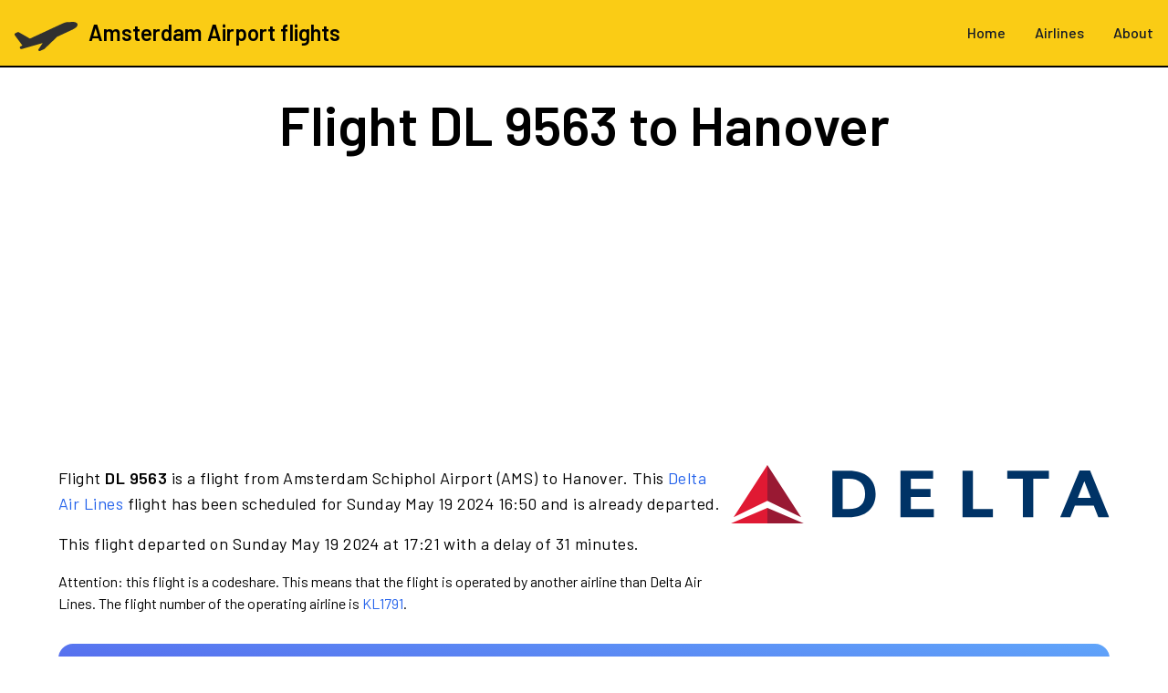

--- FILE ---
content_type: text/html; charset=UTF-8
request_url: https://www.schipholdepartures.nl/flight/2024-05-19/DL9563
body_size: 11427
content:
<!DOCTYPE html>
<html lang="en">
<head>
    <meta charset="utf-8">
    <meta name="viewport" content="width=device-width, initial-scale=1, shrink-to-fit=no">
    <title>Fight DL 9563 Amsterdam → Hanover</title>
    <meta name="description" content="Live flight information for Delta Air Lines flight DL 9563. See check-in time, departure, gate, terminal and delays.">
<link href="https://www.schipholdepartures.nl/flight/DL9563" rel="canonical">
<link href="/dist/assets/app-i6gKlXYZ.css" rel="stylesheet" media="print" onload="this.media=&#039;all&#039;">
<style>*,:before,:after{--tw-border-spacing-x: 0;--tw-border-spacing-y: 0;--tw-translate-x: 0;--tw-translate-y: 0;--tw-rotate: 0;--tw-skew-x: 0;--tw-skew-y: 0;--tw-scale-x: 1;--tw-scale-y: 1;--tw-pan-x: ;--tw-pan-y: ;--tw-pinch-zoom: ;--tw-scroll-snap-strictness: proximity;--tw-gradient-from-position: ;--tw-gradient-via-position: ;--tw-gradient-to-position: ;--tw-ordinal: ;--tw-slashed-zero: ;--tw-numeric-figure: ;--tw-numeric-spacing: ;--tw-numeric-fraction: ;--tw-ring-inset: ;--tw-ring-offset-width: 0px;--tw-ring-offset-color: #fff;--tw-ring-color: rgb(59 130 246 / .5);--tw-ring-offset-shadow: 0 0 #0000;--tw-ring-shadow: 0 0 #0000;--tw-shadow: 0 0 #0000;--tw-shadow-colored: 0 0 #0000;--tw-blur: ;--tw-brightness: ;--tw-contrast: ;--tw-grayscale: ;--tw-hue-rotate: ;--tw-invert: ;--tw-saturate: ;--tw-sepia: ;--tw-drop-shadow: ;--tw-backdrop-blur: ;--tw-backdrop-brightness: ;--tw-backdrop-contrast: ;--tw-backdrop-grayscale: ;--tw-backdrop-hue-rotate: ;--tw-backdrop-invert: ;--tw-backdrop-opacity: ;--tw-backdrop-saturate: ;--tw-backdrop-sepia: ;--tw-contain-size: ;--tw-contain-layout: ;--tw-contain-paint: ;--tw-contain-style: }::backdrop{--tw-border-spacing-x: 0;--tw-border-spacing-y: 0;--tw-translate-x: 0;--tw-translate-y: 0;--tw-rotate: 0;--tw-skew-x: 0;--tw-skew-y: 0;--tw-scale-x: 1;--tw-scale-y: 1;--tw-pan-x: ;--tw-pan-y: ;--tw-pinch-zoom: ;--tw-scroll-snap-strictness: proximity;--tw-gradient-from-position: ;--tw-gradient-via-position: ;--tw-gradient-to-position: ;--tw-ordinal: ;--tw-slashed-zero: ;--tw-numeric-figure: ;--tw-numeric-spacing: ;--tw-numeric-fraction: ;--tw-ring-inset: ;--tw-ring-offset-width: 0px;--tw-ring-offset-color: #fff;--tw-ring-color: rgb(59 130 246 / .5);--tw-ring-offset-shadow: 0 0 #0000;--tw-ring-shadow: 0 0 #0000;--tw-shadow: 0 0 #0000;--tw-shadow-colored: 0 0 #0000;--tw-blur: ;--tw-brightness: ;--tw-contrast: ;--tw-grayscale: ;--tw-hue-rotate: ;--tw-invert: ;--tw-saturate: ;--tw-sepia: ;--tw-drop-shadow: ;--tw-backdrop-blur: ;--tw-backdrop-brightness: ;--tw-backdrop-contrast: ;--tw-backdrop-grayscale: ;--tw-backdrop-hue-rotate: ;--tw-backdrop-invert: ;--tw-backdrop-opacity: ;--tw-backdrop-saturate: ;--tw-backdrop-sepia: ;--tw-contain-size: ;--tw-contain-layout: ;--tw-contain-paint: ;--tw-contain-style: }*,:before,:after{box-sizing:border-box;border-width:0;border-style:solid;border-color:#e5e7eb}:before,:after{--tw-content: ""}html,:host{line-height:1.5;-webkit-text-size-adjust:100%;-moz-tab-size:4;-o-tab-size:4;tab-size:4;font-family:Barlow,Barlow-fallback,Arial,sans-serif;font-feature-settings:normal;font-variation-settings:normal;-webkit-tap-highlight-color:transparent}body{margin:0;line-height:inherit}hr{height:0;color:inherit;border-top-width:1px}abbr:where([title]){-webkit-text-decoration:underline dotted;text-decoration:underline dotted}h1,h2,h3,h4,h5,h6{font-size:inherit;font-weight:inherit}a{color:inherit;text-decoration:inherit}b,strong{font-weight:bolder}code,kbd,samp,pre{font-family:ui-monospace,SFMono-Regular,Menlo,Monaco,Consolas,Liberation Mono,Courier New,monospace;font-feature-settings:normal;font-variation-settings:normal;font-size:1em}small{font-size:80%}sub,sup{font-size:75%;line-height:0;position:relative;vertical-align:baseline}sub{bottom:-.25em}sup{top:-.5em}table{text-indent:0;border-color:inherit;border-collapse:collapse}button,input,optgroup,select,textarea{font-family:inherit;font-feature-settings:inherit;font-variation-settings:inherit;font-size:100%;font-weight:inherit;line-height:inherit;letter-spacing:inherit;color:inherit;margin:0;padding:0}button,select{text-transform:none}button,input:where([type=button]),input:where([type=reset]),input:where([type=submit]){-webkit-appearance:button;background-color:transparent;background-image:none}:-moz-focusring{outline:auto}:-moz-ui-invalid{box-shadow:none}progress{vertical-align:baseline}::-webkit-inner-spin-button,::-webkit-outer-spin-button{height:auto}[type=search]{-webkit-appearance:textfield;outline-offset:-2px}::-webkit-search-decoration{-webkit-appearance:none}::-webkit-file-upload-button{-webkit-appearance:button;font:inherit}summary{display:list-item}blockquote,dl,dd,h1,h2,h3,h4,h5,h6,hr,figure,p,pre{margin:0}fieldset{margin:0;padding:0}legend{padding:0}ol,ul,menu{list-style:none;margin:0;padding:0}dialog{padding:0}textarea{resize:vertical}input::-moz-placeholder,textarea::-moz-placeholder{opacity:1;color:#9ca3af}input::placeholder,textarea::placeholder{opacity:1;color:#9ca3af}button,[role=button]{cursor:pointer}:disabled{cursor:default}img,svg,video,canvas,audio,iframe,embed,object{display:block;vertical-align:middle}img,video{max-width:100%;height:auto}[hidden]:where(:not([hidden=until-found])){display:none}@font-face{font-family:Barlow-fallback;size-adjust:96.69999999999996%;ascent-override:94%;src:local("Arial")}.container{width:100%}@media (min-width: 640px){.container{max-width:640px}}@media (min-width: 768px){.container{max-width:768px}}@media (min-width: 1024px){.container{max-width:1024px}}@media (min-width: 1280px){.container{max-width:1280px}}@media (min-width: 1536px){.container{max-width:1536px}}.prose{color:var(--tw-prose-body);max-width:65ch}.prose :where(p):not(:where([class~=not-prose],[class~=not-prose] *)){margin-top:1.25em;margin-bottom:1.25em}.prose :where([class~=lead]):not(:where([class~=not-prose],[class~=not-prose] *)){color:var(--tw-prose-lead);font-size:1.25em;line-height:1.6;margin-top:1.2em;margin-bottom:1.2em}.prose :where(a):not(:where([class~=not-prose],[class~=not-prose] *)){color:var(--tw-prose-links);text-decoration:underline;font-weight:500}.prose :where(strong):not(:where([class~=not-prose],[class~=not-prose] *)){color:var(--tw-prose-bold);font-weight:600}.prose :where(a strong):not(:where([class~=not-prose],[class~=not-prose] *)){color:inherit}.prose :where(blockquote strong):not(:where([class~=not-prose],[class~=not-prose] *)){color:inherit}.prose :where(thead th strong):not(:where([class~=not-prose],[class~=not-prose] *)){color:inherit}.prose :where(ol):not(:where([class~=not-prose],[class~=not-prose] *)){list-style-type:decimal;margin-top:1.25em;margin-bottom:1.25em;padding-inline-start:1.625em}.prose :where(ol[type=A]):not(:where([class~=not-prose],[class~=not-prose] *)){list-style-type:upper-alpha}.prose :where(ol[type=a]):not(:where([class~=not-prose],[class~=not-prose] *)){list-style-type:lower-alpha}.prose :where(ol[type=A s]):not(:where([class~=not-prose],[class~=not-prose] *)){list-style-type:upper-alpha}.prose :where(ol[type=a s]):not(:where([class~=not-prose],[class~=not-prose] *)){list-style-type:lower-alpha}.prose :where(ol[type=I]):not(:where([class~=not-prose],[class~=not-prose] *)){list-style-type:upper-roman}.prose :where(ol[type=i]):not(:where([class~=not-prose],[class~=not-prose] *)){list-style-type:lower-roman}.prose :where(ol[type=I s]):not(:where([class~=not-prose],[class~=not-prose] *)){list-style-type:upper-roman}.prose :where(ol[type=i s]):not(:where([class~=not-prose],[class~=not-prose] *)){list-style-type:lower-roman}.prose :where(ol[type="1"]):not(:where([class~=not-prose],[class~=not-prose] *)){list-style-type:decimal}.prose :where(ul):not(:where([class~=not-prose],[class~=not-prose] *)){list-style-type:disc;margin-top:1.25em;margin-bottom:1.25em;padding-inline-start:1.625em}.prose :where(ol>li):not(:where([class~=not-prose],[class~=not-prose] *))::marker{font-weight:400;color:var(--tw-prose-counters)}.prose :where(ul>li):not(:where([class~=not-prose],[class~=not-prose] *))::marker{color:var(--tw-prose-bullets)}.prose :where(dt):not(:where([class~=not-prose],[class~=not-prose] *)){color:var(--tw-prose-headings);font-weight:600;margin-top:1.25em}.prose :where(hr):not(:where([class~=not-prose],[class~=not-prose] *)){border-color:var(--tw-prose-hr);border-top-width:1px;margin-top:3em;margin-bottom:3em}.prose :where(blockquote):not(:where([class~=not-prose],[class~=not-prose] *)){font-weight:500;font-style:italic;color:var(--tw-prose-quotes);border-inline-start-width:.25rem;border-inline-start-color:var(--tw-prose-quote-borders);quotes:"“""”""‘""’";margin-top:1.6em;margin-bottom:1.6em;padding-inline-start:1em}.prose :where(blockquote p:first-of-type):not(:where([class~=not-prose],[class~=not-prose] *)):before{content:open-quote}.prose :where(blockquote p:last-of-type):not(:where([class~=not-prose],[class~=not-prose] *)):after{content:close-quote}.prose :where(h1):not(:where([class~=not-prose],[class~=not-prose] *)){color:var(--tw-prose-headings);font-weight:800;font-size:2.25em;margin-top:0;margin-bottom:.8888889em;line-height:1.1111111}.prose :where(h1 strong):not(:where([class~=not-prose],[class~=not-prose] *)){font-weight:900;color:inherit}.prose :where(h2):not(:where([class~=not-prose],[class~=not-prose] *)){color:var(--tw-prose-headings);font-weight:700;font-size:1.5em;margin-top:2em;margin-bottom:1em;line-height:1.3333333}.prose :where(h2 strong):not(:where([class~=not-prose],[class~=not-prose] *)){font-weight:800;color:inherit}.prose :where(h3):not(:where([class~=not-prose],[class~=not-prose] *)){color:var(--tw-prose-headings);font-weight:600;font-size:1.25em;margin-top:1.6em;margin-bottom:.6em;line-height:1.6}.prose :where(h3 strong):not(:where([class~=not-prose],[class~=not-prose] *)){font-weight:700;color:inherit}.prose :where(h4):not(:where([class~=not-prose],[class~=not-prose] *)){color:var(--tw-prose-headings);font-weight:600;margin-top:1.5em;margin-bottom:.5em;line-height:1.5}.prose :where(h4 strong):not(:where([class~=not-prose],[class~=not-prose] *)){font-weight:700;color:inherit}.prose :where(img):not(:where([class~=not-prose],[class~=not-prose] *)){margin-top:2em;margin-bottom:2em}.prose :where(picture):not(:where([class~=not-prose],[class~=not-prose] *)){display:block;margin-top:2em;margin-bottom:2em}.prose :where(video):not(:where([class~=not-prose],[class~=not-prose] *)){margin-top:2em;margin-bottom:2em}.prose :where(kbd):not(:where([class~=not-prose],[class~=not-prose] *)){font-weight:500;font-family:inherit;color:var(--tw-prose-kbd);box-shadow:0 0 0 1px rgb(var(--tw-prose-kbd-shadows) / 10%),0 3px rgb(var(--tw-prose-kbd-shadows) / 10%);font-size:.875em;border-radius:.3125rem;padding-top:.1875em;padding-inline-end:.375em;padding-bottom:.1875em;padding-inline-start:.375em}.prose :where(code):not(:where([class~=not-prose],[class~=not-prose] *)){color:var(--tw-prose-code);font-weight:600;font-size:.875em}.prose :where(code):not(:where([class~=not-prose],[class~=not-prose] *)):before{content:"`"}.prose :where(code):not(:where([class~=not-prose],[class~=not-prose] *)):after{content:"`"}.prose :where(a code):not(:where([class~=not-prose],[class~=not-prose] *)){color:inherit}.prose :where(h1 code):not(:where([class~=not-prose],[class~=not-prose] *)){color:inherit}.prose :where(h2 code):not(:where([class~=not-prose],[class~=not-prose] *)){color:inherit;font-size:.875em}.prose :where(h3 code):not(:where([class~=not-prose],[class~=not-prose] *)){color:inherit;font-size:.9em}.prose :where(h4 code):not(:where([class~=not-prose],[class~=not-prose] *)){color:inherit}.prose :where(blockquote code):not(:where([class~=not-prose],[class~=not-prose] *)){color:inherit}.prose :where(thead th code):not(:where([class~=not-prose],[class~=not-prose] *)){color:inherit}.prose :where(pre):not(:where([class~=not-prose],[class~=not-prose] *)){color:var(--tw-prose-pre-code);background-color:var(--tw-prose-pre-bg);overflow-x:auto;font-weight:400;font-size:.875em;line-height:1.7142857;margin-top:1.7142857em;margin-bottom:1.7142857em;border-radius:.375rem;padding-top:.8571429em;padding-inline-end:1.1428571em;padding-bottom:.8571429em;padding-inline-start:1.1428571em}.prose :where(pre code):not(:where([class~=not-prose],[class~=not-prose] *)){background-color:transparent;border-width:0;border-radius:0;padding:0;font-weight:inherit;color:inherit;font-size:inherit;font-family:inherit;line-height:inherit}.prose :where(pre code):not(:where([class~=not-prose],[class~=not-prose] *)):before{content:none}.prose :where(pre code):not(:where([class~=not-prose],[class~=not-prose] *)):after{content:none}.prose :where(table):not(:where([class~=not-prose],[class~=not-prose] *)){width:100%;table-layout:auto;margin-top:2em;margin-bottom:2em;font-size:.875em;line-height:1.7142857}.prose :where(thead):not(:where([class~=not-prose],[class~=not-prose] *)){border-bottom-width:1px;border-bottom-color:var(--tw-prose-th-borders)}.prose :where(thead th):not(:where([class~=not-prose],[class~=not-prose] *)){color:var(--tw-prose-headings);font-weight:600;vertical-align:bottom;padding-inline-end:.5714286em;padding-bottom:.5714286em;padding-inline-start:.5714286em}.prose :where(tbody tr):not(:where([class~=not-prose],[class~=not-prose] *)){border-bottom-width:1px;border-bottom-color:var(--tw-prose-td-borders)}.prose :where(tbody tr:last-child):not(:where([class~=not-prose],[class~=not-prose] *)){border-bottom-width:0}.prose :where(tbody td):not(:where([class~=not-prose],[class~=not-prose] *)){vertical-align:baseline}.prose :where(tfoot):not(:where([class~=not-prose],[class~=not-prose] *)){border-top-width:1px;border-top-color:var(--tw-prose-th-borders)}.prose :where(tfoot td):not(:where([class~=not-prose],[class~=not-prose] *)){vertical-align:top}.prose :where(th,td):not(:where([class~=not-prose],[class~=not-prose] *)){text-align:start}.prose :where(figure>*):not(:where([class~=not-prose],[class~=not-prose] *)){margin-top:0;margin-bottom:0}.prose :where(figcaption):not(:where([class~=not-prose],[class~=not-prose] *)){color:var(--tw-prose-captions);font-size:.875em;line-height:1.4285714;margin-top:.8571429em}.prose{--tw-prose-body: #374151;--tw-prose-headings: #111827;--tw-prose-lead: #4b5563;--tw-prose-links: #111827;--tw-prose-bold: #111827;--tw-prose-counters: #6b7280;--tw-prose-bullets: #d1d5db;--tw-prose-hr: #e5e7eb;--tw-prose-quotes: #111827;--tw-prose-quote-borders: #e5e7eb;--tw-prose-captions: #6b7280;--tw-prose-kbd: #111827;--tw-prose-kbd-shadows: 17 24 39;--tw-prose-code: #111827;--tw-prose-pre-code: #e5e7eb;--tw-prose-pre-bg: #1f2937;--tw-prose-th-borders: #d1d5db;--tw-prose-td-borders: #e5e7eb;--tw-prose-invert-body: #d1d5db;--tw-prose-invert-headings: #fff;--tw-prose-invert-lead: #9ca3af;--tw-prose-invert-links: #fff;--tw-prose-invert-bold: #fff;--tw-prose-invert-counters: #9ca3af;--tw-prose-invert-bullets: #4b5563;--tw-prose-invert-hr: #374151;--tw-prose-invert-quotes: #f3f4f6;--tw-prose-invert-quote-borders: #374151;--tw-prose-invert-captions: #9ca3af;--tw-prose-invert-kbd: #fff;--tw-prose-invert-kbd-shadows: 255 255 255;--tw-prose-invert-code: #fff;--tw-prose-invert-pre-code: #d1d5db;--tw-prose-invert-pre-bg: rgb(0 0 0 / 50%);--tw-prose-invert-th-borders: #4b5563;--tw-prose-invert-td-borders: #374151;font-size:1rem;line-height:1.75}.prose :where(picture>img):not(:where([class~=not-prose],[class~=not-prose] *)){margin-top:0;margin-bottom:0}.prose :where(li):not(:where([class~=not-prose],[class~=not-prose] *)){margin-top:.5em;margin-bottom:.5em}.prose :where(ol>li):not(:where([class~=not-prose],[class~=not-prose] *)){padding-inline-start:.375em}.prose :where(ul>li):not(:where([class~=not-prose],[class~=not-prose] *)){padding-inline-start:.375em}.prose :where(.prose>ul>li p):not(:where([class~=not-prose],[class~=not-prose] *)){margin-top:.75em;margin-bottom:.75em}.prose :where(.prose>ul>li>p:first-child):not(:where([class~=not-prose],[class~=not-prose] *)){margin-top:1.25em}.prose :where(.prose>ul>li>p:last-child):not(:where([class~=not-prose],[class~=not-prose] *)){margin-bottom:1.25em}.prose :where(.prose>ol>li>p:first-child):not(:where([class~=not-prose],[class~=not-prose] *)){margin-top:1.25em}.prose :where(.prose>ol>li>p:last-child):not(:where([class~=not-prose],[class~=not-prose] *)){margin-bottom:1.25em}.prose :where(ul ul,ul ol,ol ul,ol ol):not(:where([class~=not-prose],[class~=not-prose] *)){margin-top:.75em;margin-bottom:.75em}.prose :where(dl):not(:where([class~=not-prose],[class~=not-prose] *)){margin-top:1.25em;margin-bottom:1.25em}.prose :where(dd):not(:where([class~=not-prose],[class~=not-prose] *)){margin-top:.5em;padding-inline-start:1.625em}.prose :where(hr+*):not(:where([class~=not-prose],[class~=not-prose] *)){margin-top:0}.prose :where(h2+*):not(:where([class~=not-prose],[class~=not-prose] *)){margin-top:0}.prose :where(h3+*):not(:where([class~=not-prose],[class~=not-prose] *)){margin-top:0}.prose :where(h4+*):not(:where([class~=not-prose],[class~=not-prose] *)){margin-top:0}.prose :where(thead th:first-child):not(:where([class~=not-prose],[class~=not-prose] *)){padding-inline-start:0}.prose :where(thead th:last-child):not(:where([class~=not-prose],[class~=not-prose] *)){padding-inline-end:0}.prose :where(tbody td,tfoot td):not(:where([class~=not-prose],[class~=not-prose] *)){padding-top:.5714286em;padding-inline-end:.5714286em;padding-bottom:.5714286em;padding-inline-start:.5714286em}.prose :where(tbody td:first-child,tfoot td:first-child):not(:where([class~=not-prose],[class~=not-prose] *)){padding-inline-start:0}.prose :where(tbody td:last-child,tfoot td:last-child):not(:where([class~=not-prose],[class~=not-prose] *)){padding-inline-end:0}.prose :where(figure):not(:where([class~=not-prose],[class~=not-prose] *)){margin-top:2em;margin-bottom:2em}.prose :where(.prose>:first-child):not(:where([class~=not-prose],[class~=not-prose] *)){margin-top:0}.prose :where(.prose>:last-child):not(:where([class~=not-prose],[class~=not-prose] *)){margin-bottom:0}.prose-lg{font-size:1.125rem;line-height:1.7777778}.prose-lg :where(p):not(:where([class~=not-prose],[class~=not-prose] *)){margin-top:1.3333333em;margin-bottom:1.3333333em}.prose-lg :where([class~=lead]):not(:where([class~=not-prose],[class~=not-prose] *)){font-size:1.2222222em;line-height:1.4545455;margin-top:1.0909091em;margin-bottom:1.0909091em}.prose-lg :where(blockquote):not(:where([class~=not-prose],[class~=not-prose] *)){margin-top:1.6666667em;margin-bottom:1.6666667em;padding-inline-start:1em}.prose-lg :where(h1):not(:where([class~=not-prose],[class~=not-prose] *)){font-size:2.6666667em;margin-top:0;margin-bottom:.8333333em;line-height:1}.prose-lg :where(h2):not(:where([class~=not-prose],[class~=not-prose] *)){font-size:1.6666667em;margin-top:1.8666667em;margin-bottom:1.0666667em;line-height:1.3333333}.prose-lg :where(h3):not(:where([class~=not-prose],[class~=not-prose] *)){font-size:1.3333333em;margin-top:1.6666667em;margin-bottom:.6666667em;line-height:1.5}.prose-lg :where(h4):not(:where([class~=not-prose],[class~=not-prose] *)){margin-top:1.7777778em;margin-bottom:.4444444em;line-height:1.5555556}.prose-lg :where(img):not(:where([class~=not-prose],[class~=not-prose] *)){margin-top:1.7777778em;margin-bottom:1.7777778em}.prose-lg :where(picture):not(:where([class~=not-prose],[class~=not-prose] *)){margin-top:1.7777778em;margin-bottom:1.7777778em}.prose-lg :where(picture>img):not(:where([class~=not-prose],[class~=not-prose] *)){margin-top:0;margin-bottom:0}.prose-lg :where(video):not(:where([class~=not-prose],[class~=not-prose] *)){margin-top:1.7777778em;margin-bottom:1.7777778em}.prose-lg :where(kbd):not(:where([class~=not-prose],[class~=not-prose] *)){font-size:.8888889em;border-radius:.3125rem;padding-top:.2222222em;padding-inline-end:.4444444em;padding-bottom:.2222222em;padding-inline-start:.4444444em}.prose-lg :where(code):not(:where([class~=not-prose],[class~=not-prose] *)){font-size:.8888889em}.prose-lg :where(h2 code):not(:where([class~=not-prose],[class~=not-prose] *)){font-size:.8666667em}.prose-lg :where(h3 code):not(:where([class~=not-prose],[class~=not-prose] *)){font-size:.875em}.prose-lg :where(pre):not(:where([class~=not-prose],[class~=not-prose] *)){font-size:.8888889em;line-height:1.75;margin-top:2em;margin-bottom:2em;border-radius:.375rem;padding-top:1em;padding-inline-end:1.5em;padding-bottom:1em;padding-inline-start:1.5em}.prose-lg :where(ol):not(:where([class~=not-prose],[class~=not-prose] *)){margin-top:1.3333333em;margin-bottom:1.3333333em;padding-inline-start:1.5555556em}.prose-lg :where(ul):not(:where([class~=not-prose],[class~=not-prose] *)){margin-top:1.3333333em;margin-bottom:1.3333333em;padding-inline-start:1.5555556em}.prose-lg :where(li):not(:where([class~=not-prose],[class~=not-prose] *)){margin-top:.6666667em;margin-bottom:.6666667em}.prose-lg :where(ol>li):not(:where([class~=not-prose],[class~=not-prose] *)){padding-inline-start:.4444444em}.prose-lg :where(ul>li):not(:where([class~=not-prose],[class~=not-prose] *)){padding-inline-start:.4444444em}.prose-lg :where(.prose-lg>ul>li p):not(:where([class~=not-prose],[class~=not-prose] *)){margin-top:.8888889em;margin-bottom:.8888889em}.prose-lg :where(.prose-lg>ul>li>p:first-child):not(:where([class~=not-prose],[class~=not-prose] *)){margin-top:1.3333333em}.prose-lg :where(.prose-lg>ul>li>p:last-child):not(:where([class~=not-prose],[class~=not-prose] *)){margin-bottom:1.3333333em}.prose-lg :where(.prose-lg>ol>li>p:first-child):not(:where([class~=not-prose],[class~=not-prose] *)){margin-top:1.3333333em}.prose-lg :where(.prose-lg>ol>li>p:last-child):not(:where([class~=not-prose],[class~=not-prose] *)){margin-bottom:1.3333333em}.prose-lg :where(ul ul,ul ol,ol ul,ol ol):not(:where([class~=not-prose],[class~=not-prose] *)){margin-top:.8888889em;margin-bottom:.8888889em}.prose-lg :where(dl):not(:where([class~=not-prose],[class~=not-prose] *)){margin-top:1.3333333em;margin-bottom:1.3333333em}.prose-lg :where(dt):not(:where([class~=not-prose],[class~=not-prose] *)){margin-top:1.3333333em}.prose-lg :where(dd):not(:where([class~=not-prose],[class~=not-prose] *)){margin-top:.6666667em;padding-inline-start:1.5555556em}.prose-lg :where(hr):not(:where([class~=not-prose],[class~=not-prose] *)){margin-top:3.1111111em;margin-bottom:3.1111111em}.prose-lg :where(hr+*):not(:where([class~=not-prose],[class~=not-prose] *)){margin-top:0}.prose-lg :where(h2+*):not(:where([class~=not-prose],[class~=not-prose] *)){margin-top:0}.prose-lg :where(h3+*):not(:where([class~=not-prose],[class~=not-prose] *)){margin-top:0}.prose-lg :where(h4+*):not(:where([class~=not-prose],[class~=not-prose] *)){margin-top:0}.prose-lg :where(table):not(:where([class~=not-prose],[class~=not-prose] *)){font-size:.8888889em;line-height:1.5}.prose-lg :where(thead th):not(:where([class~=not-prose],[class~=not-prose] *)){padding-inline-end:.75em;padding-bottom:.75em;padding-inline-start:.75em}.prose-lg :where(thead th:first-child):not(:where([class~=not-prose],[class~=not-prose] *)){padding-inline-start:0}.prose-lg :where(thead th:last-child):not(:where([class~=not-prose],[class~=not-prose] *)){padding-inline-end:0}.prose-lg :where(tbody td,tfoot td):not(:where([class~=not-prose],[class~=not-prose] *)){padding-top:.75em;padding-inline-end:.75em;padding-bottom:.75em;padding-inline-start:.75em}.prose-lg :where(tbody td:first-child,tfoot td:first-child):not(:where([class~=not-prose],[class~=not-prose] *)){padding-inline-start:0}.prose-lg :where(tbody td:last-child,tfoot td:last-child):not(:where([class~=not-prose],[class~=not-prose] *)){padding-inline-end:0}.prose-lg :where(figure):not(:where([class~=not-prose],[class~=not-prose] *)){margin-top:1.7777778em;margin-bottom:1.7777778em}.prose-lg :where(figure>*):not(:where([class~=not-prose],[class~=not-prose] *)){margin-top:0;margin-bottom:0}.prose-lg :where(figcaption):not(:where([class~=not-prose],[class~=not-prose] *)){font-size:.8888889em;line-height:1.5;margin-top:1em}.prose-lg :where(.prose-lg>:first-child):not(:where([class~=not-prose],[class~=not-prose] *)){margin-top:0}.prose-lg :where(.prose-lg>:last-child):not(:where([class~=not-prose],[class~=not-prose] *)){margin-bottom:0}.sr-only{position:absolute;width:1px;height:1px;padding:0;margin:-1px;overflow:hidden;clip:rect(0,0,0,0);white-space:nowrap;border-width:0}.col-span-2{grid-column:span 2 / span 2}.row-start-1{grid-row-start:1}.mx-1{margin-left:.25rem;margin-right:.25rem}.mx-4{margin-left:1rem;margin-right:1rem}.mx-auto{margin-left:auto;margin-right:auto}.my-2{margin-top:.5rem;margin-bottom:.5rem}.my-4{margin-top:1rem;margin-bottom:1rem}.my-8{margin-top:2rem;margin-bottom:2rem}.-mb-2{margin-bottom:-.5rem}.-mt-3{margin-top:-.75rem}.mb-1{margin-bottom:.25rem}.mb-12{margin-bottom:3rem}.mb-2{margin-bottom:.5rem}.mb-4{margin-bottom:1rem}.mb-6{margin-bottom:1.5rem}.mb-8{margin-bottom:2rem}.ml-2{margin-left:.5rem}.mr-1{margin-right:.25rem}.mt-1{margin-top:.25rem}.mt-1\.5{margin-top:.375rem}.mt-12{margin-top:3rem}.mt-16{margin-top:4rem}.mt-2{margin-top:.5rem}.mt-4{margin-top:1rem}.mt-8{margin-top:2rem}.block{display:block}.inline-block{display:inline-block}.flex{display:flex}.inline-flex{display:inline-flex}.table{display:table}.grid{display:grid}.hidden{display:none}.h-10{height:2.5rem}.h-16{height:4rem}.h-2{height:.5rem}.h-2\.5{height:.625rem}.h-4{height:1rem}.h-5{height:1.25rem}.h-6{height:1.5rem}.h-screen{height:100vh}.w-1\/12{width:8.333333%}.w-10{width:2.5rem}.w-16{width:4rem}.w-2{width:.5rem}.w-2\.5{width:.625rem}.w-2\/12{width:16.666667%}.w-4{width:1rem}.w-4\/12{width:33.333333%}.w-5{width:1.25rem}.w-full{width:100%}.max-w-screen-xl{max-width:1280px}.grow{flex-grow:1}@keyframes ping{75%,to{transform:scale(2);opacity:0}}.animate-ping{animation:ping 1s cubic-bezier(0,0,.2,1) infinite}@keyframes pulse{50%{opacity:.5}}.animate-pulse{animation:pulse 2s cubic-bezier(.4,0,.6,1) infinite}.cursor-pointer{cursor:pointer}.list-inside{list-style-position:inside}.list-disc{list-style-type:disc}.columns-2{-moz-columns:2;columns:2}.grid-cols-2{grid-template-columns:repeat(2,minmax(0,1fr))}.grid-cols-3{grid-template-columns:repeat(3,minmax(0,1fr))}.flex-row-reverse{flex-direction:row-reverse}.flex-col{flex-direction:column}.flex-col-reverse{flex-direction:column-reverse}.flex-wrap{flex-wrap:wrap}.items-center{align-items:center}.items-baseline{align-items:baseline}.justify-center{justify-content:center}.justify-between{justify-content:space-between}.gap-1{gap:.25rem}.gap-2{gap:.5rem}.gap-4{gap:1rem}.gap-8{gap:2rem}.space-x-3>:not([hidden])~:not([hidden]){--tw-space-x-reverse: 0;margin-right:calc(.75rem * var(--tw-space-x-reverse));margin-left:calc(.75rem * calc(1 - var(--tw-space-x-reverse)))}.self-start{align-self:flex-start}.self-center{align-self:center}.whitespace-nowrap{white-space:nowrap}.rounded{border-radius:.25rem}.rounded-full{border-radius:9999px}.rounded-lg{border-radius:.5rem}.rounded-md{border-radius:.375rem}.border-b{border-bottom-width:1px}.border-b-2{border-bottom-width:2px}.border-gray-400{--tw-border-opacity: 1;border-color:rgb(156 163 175 / var(--tw-border-opacity, 1))}.border-indigo-600{--tw-border-opacity: 1;border-color:rgb(79 70 229 / var(--tw-border-opacity, 1))}.border-transparent{border-color:transparent}.border-b-black{--tw-border-opacity: 1;border-bottom-color:rgb(0 0 0 / var(--tw-border-opacity, 1))}.border-b-slate-300{--tw-border-opacity: 1;border-bottom-color:rgb(203 213 225 / var(--tw-border-opacity, 1))}.bg-amber-300{--tw-bg-opacity: 1;background-color:rgb(252 211 77 / var(--tw-bg-opacity, 1))}.bg-amber-500{--tw-bg-opacity: 1;background-color:rgb(245 158 11 / var(--tw-bg-opacity, 1))}.bg-blue-600{--tw-bg-opacity: 1;background-color:rgb(37 99 235 / var(--tw-bg-opacity, 1))}.bg-blue-700{--tw-bg-opacity: 1;background-color:rgb(29 78 216 / var(--tw-bg-opacity, 1))}.bg-emerald-400{--tw-bg-opacity: 1;background-color:rgb(52 211 153 / var(--tw-bg-opacity, 1))}.bg-gray-100{--tw-bg-opacity: 1;background-color:rgb(243 244 246 / var(--tw-bg-opacity, 1))}.bg-gray-50{--tw-bg-opacity: 1;background-color:rgb(249 250 251 / var(--tw-bg-opacity, 1))}.bg-gray-700{--tw-bg-opacity: 1;background-color:rgb(55 65 81 / var(--tw-bg-opacity, 1))}.bg-green-300{--tw-bg-opacity: 1;background-color:rgb(134 239 172 / var(--tw-bg-opacity, 1))}.bg-green-500{--tw-bg-opacity: 1;background-color:rgb(34 197 94 / var(--tw-bg-opacity, 1))}.bg-green-600{--tw-bg-opacity: 1;background-color:rgb(22 163 74 / var(--tw-bg-opacity, 1))}.bg-indigo-600{--tw-bg-opacity: 1;background-color:rgb(79 70 229 / var(--tw-bg-opacity, 1))}.bg-red-600{--tw-bg-opacity: 1;background-color:rgb(220 38 38 / var(--tw-bg-opacity, 1))}.bg-slate-100{--tw-bg-opacity: 1;background-color:rgb(241 245 249 / var(--tw-bg-opacity, 1))}.bg-slate-200{--tw-bg-opacity: 1;background-color:rgb(226 232 240 / var(--tw-bg-opacity, 1))}.bg-slate-50{--tw-bg-opacity: 1;background-color:rgb(248 250 252 / var(--tw-bg-opacity, 1))}.bg-slate-700{--tw-bg-opacity: 1;background-color:rgb(51 65 85 / var(--tw-bg-opacity, 1))}.bg-white{--tw-bg-opacity: 1;background-color:rgb(255 255 255 / var(--tw-bg-opacity, 1))}.bg-yellow-400{--tw-bg-opacity: 1;background-color:rgb(250 204 21 / var(--tw-bg-opacity, 1))}.bg-gradient-to-bl{background-image:linear-gradient(to bottom left,var(--tw-gradient-stops))}.from-blue-400{--tw-gradient-from: #60a5fa var(--tw-gradient-from-position);--tw-gradient-to: rgb(96 165 250 / 0) var(--tw-gradient-to-position);--tw-gradient-stops: var(--tw-gradient-from), var(--tw-gradient-to)}.to-indigo-600{--tw-gradient-to: #4f46e5 var(--tw-gradient-to-position)}.object-contain{-o-object-fit:contain;object-fit:contain}.p-2{padding:.5rem}.p-4{padding:1rem}.p-8{padding:2rem}.px-2{padding-left:.5rem;padding-right:.5rem}.px-3{padding-left:.75rem;padding-right:.75rem}.px-4{padding-left:1rem;padding-right:1rem}.py-0\.5{padding-top:.125rem;padding-bottom:.125rem}.py-1{padding-top:.25rem;padding-bottom:.25rem}.py-2{padding-top:.5rem;padding-bottom:.5rem}.py-3{padding-top:.75rem;padding-bottom:.75rem}.py-4{padding-top:1rem;padding-bottom:1rem}.py-6{padding-top:1.5rem;padding-bottom:1.5rem}.py-8{padding-top:2rem;padding-bottom:2rem}.pl-4{padding-left:1rem}.text-left{text-align:left}.text-center{text-align:center}.align-baseline{vertical-align:baseline}.align-top{vertical-align:top}.text-2xl{font-size:1.5rem;line-height:2rem}.text-3xl{font-size:1.875rem;line-height:2.25rem}.text-4xl{font-size:2.25rem;line-height:2.5rem}.text-6xl{font-size:3.75rem;line-height:1}.text-lg{font-size:1.125rem;line-height:1.75rem}.text-sm{font-size:.875rem;line-height:1.25rem}.text-xl{font-size:1.25rem;line-height:1.75rem}.text-xs{font-size:.75rem;line-height:1rem}.font-bold{font-weight:700}.font-medium{font-weight:500}.font-semibold{font-weight:600}.uppercase{text-transform:uppercase}.tracking-wide{letter-spacing:.025em}.text-black{--tw-text-opacity: 1;color:rgb(0 0 0 / var(--tw-text-opacity, 1))}.text-blue-600{--tw-text-opacity: 1;color:rgb(37 99 235 / var(--tw-text-opacity, 1))}.text-gray-300{--tw-text-opacity: 1;color:rgb(209 213 219 / var(--tw-text-opacity, 1))}.text-gray-600{--tw-text-opacity: 1;color:rgb(75 85 99 / var(--tw-text-opacity, 1))}.text-gray-900{--tw-text-opacity: 1;color:rgb(17 24 39 / var(--tw-text-opacity, 1))}.text-green-700{--tw-text-opacity: 1;color:rgb(21 128 61 / var(--tw-text-opacity, 1))}.text-indigo-600{--tw-text-opacity: 1;color:rgb(79 70 229 / var(--tw-text-opacity, 1))}.text-red-600{--tw-text-opacity: 1;color:rgb(220 38 38 / var(--tw-text-opacity, 1))}.text-red-700{--tw-text-opacity: 1;color:rgb(185 28 28 / var(--tw-text-opacity, 1))}.text-slate-500{--tw-text-opacity: 1;color:rgb(100 116 139 / var(--tw-text-opacity, 1))}.text-slate-600{--tw-text-opacity: 1;color:rgb(71 85 105 / var(--tw-text-opacity, 1))}.text-white{--tw-text-opacity: 1;color:rgb(255 255 255 / var(--tw-text-opacity, 1))}.blur{--tw-blur: blur(8px);filter:var(--tw-blur) var(--tw-brightness) var(--tw-contrast) var(--tw-grayscale) var(--tw-hue-rotate) var(--tw-invert) var(--tw-saturate) var(--tw-sepia) var(--tw-drop-shadow)}.filter{filter:var(--tw-blur) var(--tw-brightness) var(--tw-contrast) var(--tw-grayscale) var(--tw-hue-rotate) var(--tw-invert) var(--tw-saturate) var(--tw-sepia) var(--tw-drop-shadow)}.transition-all{transition-property:all;transition-timing-function:cubic-bezier(.4,0,.2,1);transition-duration:.15s}.transition-colors{transition-property:color,background-color,border-color,text-decoration-color,fill,stroke;transition-timing-function:cubic-bezier(.4,0,.2,1);transition-duration:.15s}.transition-opacity{transition-property:opacity;transition-timing-function:cubic-bezier(.4,0,.2,1);transition-duration:.15s}@media (min-width: 992px){.r89-desktop-billboard-atf{min-height:250px;margin-top:20px;margin-bottom:20px}}@media (min-width: 992px){.r89-desktop-billboard-atf{min-height:100px;margin-top:20px;margin-bottom:20px}}@media (min-width: 992px){.r89-desktop-billboard-btf{min-height:100px;margin-top:20px;margin-bottom:20px}}@media (min-width: 992px){.r89-desktop-billboard-atf-flight{min-height:250px;margin-top:20px;margin-bottom:20px}}@media (min-width: 992px){.r89-desktop-outstream{margin-top:20px;margin-bottom:20px}}@media (max-width: 991px){.r89-mobile-billboard-top{min-height:250px;margin-top:20px;margin-bottom:20px}}@media (max-width: 991px){.r89-mobile-rectangle-infinite{min-height:250px;margin-top:20px;margin-bottom:20px}}@media (max-width: 991px){.r89-mobile-billboard-top-flight{min-height:250px;margin-top:20px;margin-bottom:20px}}@media (max-width: 991px){.r89-mobile-rectangle-low-flight{min-height:250px;margin-top:20px;margin-bottom:20px}}.prose a{--tw-text-opacity: 1;color:rgb(37 99 235 / var(--tw-text-opacity, 1));text-decoration-line:none}.prose a:hover{text-decoration-line:underline}.hover\:border-indigo-600:hover{--tw-border-opacity: 1;border-color:rgb(79 70 229 / var(--tw-border-opacity, 1))}.hover\:bg-amber-200:hover{--tw-bg-opacity: 1;background-color:rgb(253 230 138 / var(--tw-bg-opacity, 1))}.hover\:bg-amber-400:hover{--tw-bg-opacity: 1;background-color:rgb(251 191 36 / var(--tw-bg-opacity, 1))}.hover\:bg-gray-100:hover{--tw-bg-opacity: 1;background-color:rgb(243 244 246 / var(--tw-bg-opacity, 1))}.hover\:bg-indigo-50:hover{--tw-bg-opacity: 1;background-color:rgb(238 242 255 / var(--tw-bg-opacity, 1))}.hover\:text-indigo-600:hover{--tw-text-opacity: 1;color:rgb(79 70 229 / var(--tw-text-opacity, 1))}.hover\:text-slate-700:hover{--tw-text-opacity: 1;color:rgb(51 65 85 / var(--tw-text-opacity, 1))}.hover\:underline:hover{text-decoration-line:underline}.focus\:outline-none:focus{outline:2px solid transparent;outline-offset:2px}.focus\:outline-1:focus{outline-width:1px}.focus\:ring-2:focus{--tw-ring-offset-shadow: var(--tw-ring-inset) 0 0 0 var(--tw-ring-offset-width) var(--tw-ring-offset-color);--tw-ring-shadow: var(--tw-ring-inset) 0 0 0 calc(2px + var(--tw-ring-offset-width)) var(--tw-ring-color);box-shadow:var(--tw-ring-offset-shadow),var(--tw-ring-shadow),var(--tw-shadow, 0 0 #0000)}.focus\:ring-blue-400:focus{--tw-ring-opacity: 1;--tw-ring-color: rgb(96 165 250 / var(--tw-ring-opacity, 1))}.group:hover .group-hover\:bg-slate-300{--tw-bg-opacity: 1;background-color:rgb(203 213 225 / var(--tw-bg-opacity, 1))}.group:hover .group-hover\:underline{text-decoration-line:underline}.group:hover .group-hover\:opacity-75{opacity:.75}@media (min-width: 640px){.sm\:max-w-lg{max-width:32rem}.sm\:rounded-xl{border-radius:.75rem}.sm\:text-center{text-align:center}}@media (min-width: 768px){.md\:col-span-1{grid-column:span 1 / span 1}.md\:col-start-2{grid-column-start:2}.md\:col-start-3{grid-column-start:3}.md\:col-start-4{grid-column-start:4}.md\:row-start-2{grid-row-start:2}.md\:row-start-3{grid-row-start:3}.md\:-mt-2{margin-top:-.5rem}.md\:mb-0{margin-bottom:0}.md\:mb-16{margin-bottom:4rem}.md\:mr-2{margin-right:.5rem}.md\:mt-0{margin-top:0}.md\:mt-1{margin-top:.25rem}.md\:block{display:block}.md\:inline{display:inline}.md\:flex{display:flex}.md\:table-cell{display:table-cell}.md\:hidden{display:none}.md\:h-4{height:1rem}.md\:h-6{height:1.5rem}.md\:h-8{height:2rem}.md\:w-12{width:3rem}.md\:w-2\/12{width:16.666667%}.md\:w-24{width:6rem}.md\:w-4{width:1rem}.md\:w-5\/12{width:41.666667%}.md\:w-auto{width:auto}.md\:max-w-md{max-width:28rem}.md\:columns-1{-moz-columns:1;columns:1}.md\:grid-cols-4{grid-template-columns:repeat(4,minmax(0,1fr))}.md\:grid-cols-6{grid-template-columns:repeat(6,minmax(0,1fr))}.md\:flex-row{flex-direction:row}.md\:items-center{align-items:center}.md\:justify-end{justify-content:flex-end}.md\:justify-between{justify-content:space-between}.md\:gap-16{gap:4rem}.md\:gap-4{gap:1rem}.md\:gap-6{gap:1.5rem}.md\:space-x-8>:not([hidden])~:not([hidden]){--tw-space-x-reverse: 0;margin-right:calc(2rem * var(--tw-space-x-reverse));margin-left:calc(2rem * calc(1 - var(--tw-space-x-reverse)))}.md\:rounded-2xl{border-radius:1rem}.md\:rounded-none{border-radius:0}.md\:border-0{border-width:0px}.md\:bg-transparent{background-color:transparent}.md\:p-0{padding:0}.md\:p-6{padding:1.5rem}.md\:p-8{padding:2rem}.md\:px-0{padding-left:0;padding-right:0}.md\:py-6{padding-top:1.5rem;padding-bottom:1.5rem}.md\:pl-4{padding-left:1rem}.md\:text-center{text-align:center}.md\:text-2xl{font-size:1.5rem;line-height:2rem}.md\:text-6xl{font-size:3.75rem;line-height:1}.md\:text-base{font-size:1rem;line-height:1.5rem}.md\:text-lg{font-size:1.125rem;line-height:1.75rem}.md\:text-blue-700{--tw-text-opacity: 1;color:rgb(29 78 216 / var(--tw-text-opacity, 1))}.md\:text-indigo-600{--tw-text-opacity: 1;color:rgb(79 70 229 / var(--tw-text-opacity, 1))}.md\:hover\:bg-transparent:hover{background-color:transparent}.md\:hover\:text-blue-600:hover{--tw-text-opacity: 1;color:rgb(37 99 235 / var(--tw-text-opacity, 1))}}@media (min-width: 1024px){.lg\:w-auto{width:auto}.lg\:px-0{padding-left:0;padding-right:0}.lg\:py-8{padding-top:2rem;padding-bottom:2rem}}@media (min-width: 1280px){.xl\:max-w-6xl{max-width:72rem}.xl\:px-0{padding-left:0;padding-right:0}}.rtl\:space-x-reverse:where([dir=rtl],[dir=rtl] *)>:not([hidden])~:not([hidden]){--tw-space-x-reverse: 1}
</style>
    <link rel="apple-touch-icon" sizes="180x180" href="/apple-touch-icon.png">
    <link rel="icon" type="image/png" sizes="32x32" href="/favicon-32x32.png">
    <link rel="icon" type="image/png" sizes="16x16" href="/favicon-16x16.png">
    <link rel="manifest" href="/site.webmanifest">
    <link rel="mask-icon" href="/safari-pinned-tab.svg" color="#fec700">
    <meta name="msapplication-TileColor" content="#fec700">
    <meta name="theme-color" content="#fec700">
    <link rel="preconnect" href="https://fonts.gstatic.com" crossorigin>
    <link rel="preconnect" href="https://fonts.googleapis.com">
    <link rel="preload"
          as="style"
          href="https://fonts.googleapis.com/css2?family=Barlow:wght@400;500;600&display=swap"/>
    <link href="https://fonts.googleapis.com/css2?family=Barlow:wght@400;500;600&display=swap" rel="stylesheet"
          media="print" onload="this.media='all'">
            <script async src="https://www.googletagmanager.com/gtag/js?id=G-X5E6Q49Y2L"></script>
        <script>
            window.dataLayer = window.dataLayer || [];
            function gtag(){dataLayer.push(arguments);}
            gtag('js', new Date());

            gtag('config', 'G-X5E6Q49Y2L');
        </script>
        <script async
                src="https://pagead2.googlesyndication.com/pagead/js/adsbygoogle.js?client=ca-pub-1708600025701925"
                crossorigin="anonymous"></script>
        </head>

<body class="flex flex-col h-screen">

<header>
    <nav class="bg-yellow-400 border-b border-b-2 border-b-black">
        <div class="max-w-screen-xl flex flex-wrap items-center justify-between mx-auto p-4">
            <a href="/" class="flex items-center space-x-3" title="Amsterdam Schiphol airport departures: homepage">
                <svg xmlns="http://www.w3.org/2000/svg" viewBox="0 0 162.8 76" class="h-6 md:h-8 mt-2">
                    <path fill="#303030"
                          d="M15.5 63.6a3.9 3.9 0 0 0 2.6 7.2l54.6-15.7-10.7 16a3.1 3.1 0 0 0 3.9 4.6l10.8-5 .8-.6 32.7-31.4 39.4-18.5c15-7.3 13.5-13.4 12.7-15.1-.6-1.3-2-3.1-5.3-4.2-3.4-1-8-1.2-14-.4-2 .3-3.2.2-4.3.2-4.2-.3-7-.2-21.2 6.5L39.7 43.6 11 27a3.9 3.9 0 0 0-3.6-.1l-5 2.4A3.9 3.9 0 0 0 .7 35l19.4 26.4-4.7 2.2z"
                          clip-rule="evenodd"/>
                </svg>
                <span class="self-center text-xl md:text-2xl font-semibold whitespace-nowrap">
                Amsterdam Airport flights
            </span>
            </a>
            <button id="navbar-toggle" type="button"
                    class="inline-flex items-center p-2 w-10 h-10 justify-center text-sm text-gray-900 rounded-lg md:hidden hover:bg-gray-100 focus:outline-none focus:ring-2 focus:ring-blue-400"
                    aria-controls="navbar-default" aria-expanded="false">
                <span class="sr-only">Open menu</span>
                <svg class="w-5 h-5" aria-hidden="true" xmlns="http://www.w3.org/2000/svg" fill="none"
                     viewBox="0 0 17 14">
                    <path stroke="currentColor" stroke-linecap="round" stroke-linejoin="round" stroke-width="2"
                          d="M1 1h15M1 7h15M1 13h15"/>
                </svg>
            </button>
            <div class="hidden w-full md:block md:w-auto" id="navbar">
                <ul class="font-medium flex flex-col p-4 md:p-0 mt-4 md:flex-row md:space-x-8 rtl:space-x-reverse md:mt-0 md:border-0">
                    <li><a class="block py-2 px-3 text-gray-900 rounded hover:bg-gray-100 md:hover:bg-transparent md:border-0 md:hover:text-blue-600 md:p-0" href="/">Home</a></li><li><a class="block py-2 px-3 text-gray-900 rounded hover:bg-gray-100 md:hover:bg-transparent md:border-0 md:hover:text-blue-600 md:p-0" href="/airlines">Airlines</a></li><li><a class="block py-2 px-3 text-gray-900 rounded hover:bg-gray-100 md:hover:bg-transparent md:border-0 md:hover:text-blue-600 md:p-0" href="/about">About</a></li>                </ul>
            </div>
        </div>
    </nav>
</header>

<main class="grow">
    
<div class="container mx-auto mt-8 xl:max-w-6xl">
    <h1 class="text-4xl md:text-6xl font-bold mb-8 md:text-center px-4">
        Flight <span class="whitespace-nowrap">DL 9563</span>

                    to Hanover            
    </h1>
</div>

<div class="container mx-auto mt-8 xl:max-w-6xl">
    <ins class="adsbygoogle"
         style="display:block"
         data-ad-client="ca-pub-1708600025701925"
         data-ad-slot="3298764917"
         data-ad-format="auto"
         data-full-width-responsive="true"></ins>
    <script>
        (adsbygoogle = window.adsbygoogle || []).push({});
    </script>
</div>

<div class="container mx-auto mt-8 xl:max-w-6xl">
    <div class="flex gap-8 md:gap-16 flex-col-reverse md:flex-row px-4 md:px-0">
        <div>
            <p class="text-lg tracking-wide">
                Flight <strong>DL 9563</strong> is a flight
                from Amsterdam Schiphol Airport (AMS) to Hanover.
                This
                                    <a class="hover:underline text-blue-600" href="/delta-departures" title="Alle vluchten van Delta Air Lines">Delta Air Lines</a>                    flight
                                    has been scheduled for
                Sunday May 19 2024                16:50 and is already departed.            </p>

                            <p class="text-lg tracking-wide mt-4">
                                            This flight departed on Sunday May 19 2024 at 17:21                                                    with a delay of 31 minutes.
                                            </p>
                
                            <p class="mt-4">
                    Attention: this flight is a codeshare.
                    This means that the flight is operated by another airline than Delta Air Lines.
                    The flight number of the operating airline is <a class="hover:underline text-blue-600" href="/flight/2024-05-19/KL1791">KL1791</a>.
                </p>
                        </div>
        <div class="flex flex-row-reverse">
            <a href="/delta-departures" title="Delta Air Lines vertrektijden"><img class="md:max-w-md h-16 object-contain" src="/images/airline/delta.svg" alt="Delta Air Lines logo"></a>        </div>
    </div>

            <div class="bg-gradient-to-bl from-blue-400 to-indigo-600 mt-8 px-4 py-6 md:p-6 gap-8 grid-cols-2 md:grid-cols-4 md:rounded-2xl text-white">
            <p class="mb-4">
                This page shows the flight information for the flight which is scheduled for
                <strong>
                    Sunday May 19 2024.
                </strong>
            </p>

            <div class="flex gap-4 align-baseline">
                <div>
                    See flight DL 9563 scheduled for:
                </div>
                <ul class="flex gap-4">
                    <li><a class="hover:underline font-bold" href="/flight/2026-01-29/DL9563" title="Flight DL 9563 op Jan 29">Thursday January 29</a></li><li><a class="hover:underline font-bold" href="/flight/2026-01-30/DL9563" title="Flight DL 9563 op Jan 30">Friday January 30</a></li><li><a class="hover:underline font-bold" href="/flight/2026-01-31/DL9563" title="Flight DL 9563 op Jan 31">Saturday January 31</a></li>                </ul>
            </div>
        </div>
        
    <h2 class="text-2xl font-bold mt-8 px-4 md:px-0">
        Flight information
    </h2>

    <div class="grid bg-slate-50 mt-8 px-4 py-8 md:p-8 gap-8 grid-cols-2 md:grid-cols-4 md:rounded-2xl">
        <div>
            <strong class="font-medium">Terminal</strong>
            <br>
                            <div class="bg-amber-300 font-medium inline-block py-1 px-3 rounded-md mt-1 text-lg">
                    Departures
                    <span class="text-xl font-bold">
                        1                    </span>
                </div>
                        </div>

        <div>
            <strong class="font-medium">Check-in counter</strong>
            <br>
                            <div class="bg-amber-300 font-medium inline-block py-1 px-3 rounded-md mt-1 text-lg">
                    <div class="flex items-center gap-2">
                        <div>
                                                            Check-in
                                <span class="text-xl font-bold">
                                    6                                </span>
                                to
                                <span class="text-xl font-bold">
                                    8                                </span>
                                                        </div>
                    </div>
                </div>
                        </div>

        <div>
            <strong class="font-medium">Gate</strong>
            <br>
                            <div class="bg-amber-300 font-medium inline-block py-1 px-3 rounded-md mt-1 text-xl">
                    <div class="flex items-center gap-2">
                        <div>
                            B16                        </div>
                                            </div>
                </div>
                        </div>

        <div>
            <strong class="font-medium">Aircraft</strong>
            <br>
                            EMJ-E90                                    <div class="text-slate-600 mt-1 md:inline">
                        (DAJHW)
                    </div>
                                            </div>

        <div class="row-start-1 col-span-2 md:col-span-1 md:row-start-2">
            <strong class="font-medium">Status</strong>

            <div class="mt-1">
                <div class="flex items-baseline">
                <div class="w-2.5 h-2.5 md:w-4 md:h-4 rounded-full bg-blue-600 mr-1 md:mr-2 mt-1.5 md:mt-1"></div>
            <div>Departed</div>
            </div>
            </div>
        </div>

        <div class="md:row-start-2 md:col-start-2">
            <strong class="font-medium">
                Destination            </strong>

            <div class="mt-1 flex gap-2">
                <div>
                    Hanover                </div>
                                    <div class="text-xs font-medium bg-slate-200 inline-block px-2 py-0.5 rounded-md mt-1 self-start">
                        HAJ                    </div>
                                </div>
                    </div>

        <div class="md:row-start-2 md:col-start-3">
            <strong class="font-medium">Flight number</strong>

            <div class="mt-1">
                                    <a class="hover:underline text-blue-600" href="/flight/2024-05-19/KL1791">KL 1791</a>                                </div>
        </div>

        <div class="md:row-start-2 md:col-start-4 col-span-2 md:col-span-1">
            <strong class="font-medium">Codeshares</strong>

            <div class="mt-1">
                <a class="hover:underline text-blue-600" href="/flight/2024-05-19/AM6324">AM6324</a> DL9563             </div>
        </div>

        <div class="md:row-start-3">
            <strong class="font-medium">Scheduled departure</strong>
            <div class="mt-1">
                16:50            </div>
        </div>

        <div class="md:row-start-3">
            <strong class="font-medium">Actual departure</strong>
            <div class="mt-1">
                                    17:21
                                            <span class="text-xs font-medium bg-red-600 text-white inline-block px-2 py-0.5 rounded-md mt-1 self-start">
                        +31 min
                    </span>
                                    </div>
        </div>
    </div>

        <div class="px-4 md:px-0 text-lg">
        <h2 class="text-2xl font-bold mt-8 mb-4">
            Check-in for Delta Air Lines flight DL 9563        </h2>

                    <p class="mb-4">
                You can <a class="hover:underline text-blue-600" href="https://www.delta.com/PCCOciWeb/findBy.action" rel="noopener noreferrer nofollow" target="_blank">check in online</a> for this flight on the website of <a class="hover:underline text-blue-600" href="https://www.delta.com/PCCOciWeb/findBy.action" rel="noopener noreferrer nofollow" target="_blank">Delta Air Lines</a>.
                You can drop off your baggage at the bag drop-off counter at the airport.
                When you haven't checked in online yet, you can also check in at the airport.
            </p>
            
        <p class="mb-4">
                            The check-in is open from
                <strong>13:50</strong> tot
                <strong>16:10 uur.</strong>
                
                            Check-in and baggage drop-off is in terminal
                <strong>Departures 1</strong>
                at
                <strong>
                                            check-in counters 6 to 8.
                                        </strong>
                
            Do you travel with carry-on baggage only? Then you can go straight to the security check.
        </p>

        <ins class="adsbygoogle"
             style="display:block; text-align:center;"
             data-ad-layout="in-article"
             data-ad-format="fluid"
             data-ad-client="ca-pub-1708600025701925"
             data-ad-slot="4138554934"></ins>
        <script>
            (adsbygoogle = window.adsbygoogle || []).push({});
        </script>

        <h2 class="text-2xl font-bold mt-16 mb-4">
            Security check and customs
        </h2>

        <p class="mb-4">
            After check-in and baggage drop-off, you go through the security check first.
                            Because the destination of this flight is within the Schengen area, you will not have to go through
                immigration.
                        </p>

        <p class="mb-4">
            You can immediately go through the security check after check-in and baggage drop-off.
            The waiting time usually varies between 5 minutes and 20 minutes.
            After the security check you have plenty of opportunity to have a drink, shop or sit quietly.
        </p>

        <p class="mb-4">
            <strong>Attention:</strong> the security check is strict.
            You can only take small amounts of liquids with you in your hand luggage, besides other restrictions.
            <a class="hover:underline text-blue-600" href="/luggage-rules">Check all baggage rules</a>        </p>

        <ins class="adsbygoogle"
             style="display:block; text-align:center;"
             data-ad-layout="in-article"
             data-ad-format="fluid"
             data-ad-client="ca-pub-1708600025701925"
             data-ad-slot="4138554934"></ins>
        <script>
            (adsbygoogle = window.adsbygoogle || []).push({});
        </script>

        <h2 class="text-2xl font-bold mt-16 mb-4">
            Gate and boarding
        </h2>

        <p class="mb-4">
                            This flight has already departed from gate B16.
                        </p>

                        <p class="mb-4">
                    Boarding will start at <strong>16:55.</strong>
                </p>
                            <p class="mb-4">
                At <strong>17:05,</strong>
                the gate will close and you can no longer board this flight.
            </p>
                        </div>
</div>

</main>


<footer class="bg-slate-700 mt-12">
    <div class="mx-auto w-full max-w-screen-xl">
        <div class="grid grid-cols-2 gap-8 px-4 py-6 lg:py-8 md:grid-cols-4">
            <div class="col-span-2 md:col-span-1">
                <h2 class="mb-6 text-sm font-semibold uppercase text-white">
                    Go to
                </h2>
                <ul class="text-gray-300 font-medium columns-2 md:columns-1">
                    <li class="mb-4">
                        <a class="hover:underline" href="/">Amsterdam airport departures</a>                    </li>
                    <li class="mb-4">
                        <a class="hover:underline" href="/cancelled-flights">Cancelled flights today</a>                    </li>
                    <li class="mb-4">
                        <a class="hover:underline" href="/luggage-rules">Baggage rules</a>                    </li>
                </ul>
            </div>
            <div class="col-span-2">
                <h2 class="mb-6 text-sm font-semibold uppercase text-white">
                    Airlines
                </h2>
                <ul class="text-gray-300 font-medium columns-2">
                    <li class="mb-4"><a class="hover:underline" href="/klm-departures">KLM departures</a></li><li class="mb-4"><a class="hover:underline" href="/transavia-departures">Transavia departures</a></li><li class="mb-4"><a class="hover:underline" href="/easyjet-departures">easyJet departures</a></li><li class="mb-4"><a class="hover:underline" href="/tui-fly-departures">TUI fly departures</a></li><li class="mb-4"><a class="hover:underline" href="/airfrance-departures">Air France departures</a></li><li class="mb-4"><a class="hover:underline" href="/delta-departures">Delta departures</a></li><li class="mb-4"><a class="hover:underline" href="/ryanair-departures">Ryanair departures</a></li><li class="mb-4"><a class="hover:underline" href="/vueling-departures">Vueling departures</a></li><li class="mb-4"><a class="hover:underline" href="/emirates-departures">Emirates departures</a></li>                    <li class="mb-4">
                        <a class="hover:underline" href="/airlines">All airlines</a>                    </li>
                </ul>
            </div>
            <div class="col-span-2 md:col-span-1">
                <h2 class="mb-6 text-sm font-semibold uppercase text-white">
                    See also
                </h2>
                <ul class="text-gray-300 font-medium columns-2 md:columns-1">
                    <li class="mb-4">
                        <a class="hover:underline" href="https://www.rijdendetreinen.nl/en/departures/station/schiphol-airport" target="_blank">Schiphol railway station</a>                    </li>
                    <li class="mb-4">
                        <a class="hover:underline" href="/about">About this site</a>                    </li>
                </ul>
            </div>
        </div>
        <div class="px-4 py-6 bg-gray-700 md:flex md:items-center md:justify-between">
            <span class="text-sm text-gray-300 sm:text-center">
                © 2026 <a href="/" class="hover:underline">Schiphol Departures.nl</a>
            </span>
        </div>
    </div>
</footer>

<script type="module" src="/dist/assets/app-Dzjkp-wf.js" crossorigin onload="e=new CustomEvent(&#039;vite-script-loaded&#039;, {detail:{path: &#039;frontend_sht/src/app.ts&#039;}});document.dispatchEvent(e);"></script><script async src="https://www.googletagmanager.com/gtag/js?id=G-NR1P16XL78"></script>
<script>
    window.dataLayer = window.dataLayer || [];

    function gtag() {
        dataLayer.push(arguments);
    }

    gtag('js', new Date());

    gtag('config', 'G-X5E6Q49Y2L');
</script>
<script type="application/ld+json">
    {
        "@context": "https://schema.org",
        "@type": "WebSite",
        "name": "Schiphol Amsterdam Airport Departures",
        "url": "https://www.schipholdepartures.nl/",
        "potentialAction": {
            "@type": "SearchAction",
            "target": "https://www.schipholdepartures.nl/?q={search_term_string}",
            "query-input": "required name=search_term_string"
        }
    }
</script>
<script defer src="https://static.cloudflareinsights.com/beacon.min.js/vcd15cbe7772f49c399c6a5babf22c1241717689176015" integrity="sha512-ZpsOmlRQV6y907TI0dKBHq9Md29nnaEIPlkf84rnaERnq6zvWvPUqr2ft8M1aS28oN72PdrCzSjY4U6VaAw1EQ==" data-cf-beacon='{"version":"2024.11.0","token":"ece41cfb62734003a22f2f5867ed68c2","r":1,"server_timing":{"name":{"cfCacheStatus":true,"cfEdge":true,"cfExtPri":true,"cfL4":true,"cfOrigin":true,"cfSpeedBrain":true},"location_startswith":null}}' crossorigin="anonymous"></script>
</body>
</html>


--- FILE ---
content_type: text/html; charset=utf-8
request_url: https://www.google.com/recaptcha/api2/aframe
body_size: 267
content:
<!DOCTYPE HTML><html><head><meta http-equiv="content-type" content="text/html; charset=UTF-8"></head><body><script nonce="lz2JJMNF80Ar5lkNMDymJw">/** Anti-fraud and anti-abuse applications only. See google.com/recaptcha */ try{var clients={'sodar':'https://pagead2.googlesyndication.com/pagead/sodar?'};window.addEventListener("message",function(a){try{if(a.source===window.parent){var b=JSON.parse(a.data);var c=clients[b['id']];if(c){var d=document.createElement('img');d.src=c+b['params']+'&rc='+(localStorage.getItem("rc::a")?sessionStorage.getItem("rc::b"):"");window.document.body.appendChild(d);sessionStorage.setItem("rc::e",parseInt(sessionStorage.getItem("rc::e")||0)+1);localStorage.setItem("rc::h",'1769808753828');}}}catch(b){}});window.parent.postMessage("_grecaptcha_ready", "*");}catch(b){}</script></body></html>

--- FILE ---
content_type: image/svg+xml
request_url: https://www.schipholdepartures.nl/images/airline/delta.svg
body_size: 62
content:
<svg xmlns="http://www.w3.org/2000/svg" width="200.628" height="30.905"><path d="M37.265 27.607l-17.921-8.63-.597-.57.284-17.211L19.344 0m19.343 30.905l-19.343-8.173-.597.9v7.273h19.94z" fill="#991933"/><path fill="#e01933" d="M1.418 27.607L19.344 0v18.978M0 30.905h19.344v-8.173"/><path d="M53.78 27.604h8.7c8.936 0 14.272-4.626 14.272-12.312 0-7.684-5.335-12.306-14.273-12.306H53.78m5.498 4.274h3.196c5.803 0 8.704 2.86 8.704 8.032 0 5.17-2.901 8.035-8.704 8.035h-3.196V7.26zM95.434 16.933h10.455v-4.275H95.434V7.26h11.82V2.986H89.931v24.618l17.706.001V23.33l-12.204-.002M138.97 23.329h-10.601V2.986h-5.522v24.62h16.123M168.668 2.986H146.57V7.26h8.284v20.345h5.528V7.26h8.286M200.628 27.605h-5.758l-2.414-6.167h-10.017l-2.404 6.167h-5.381L184.95 2.88h5.554m.389 14.441l-3.44-8.74-3.449 8.74h6.889z" fill="#036"/></svg>

--- FILE ---
content_type: application/javascript
request_url: https://www.schipholdepartures.nl/dist/assets/app-Dzjkp-wf.js
body_size: -311
content:
document.onreadystatechange=()=>{document.readyState==="complete"&&document.getElementById("navbar-toggle").addEventListener("click",()=>{document.getElementById("navbar").classList.toggle("hidden")})};
